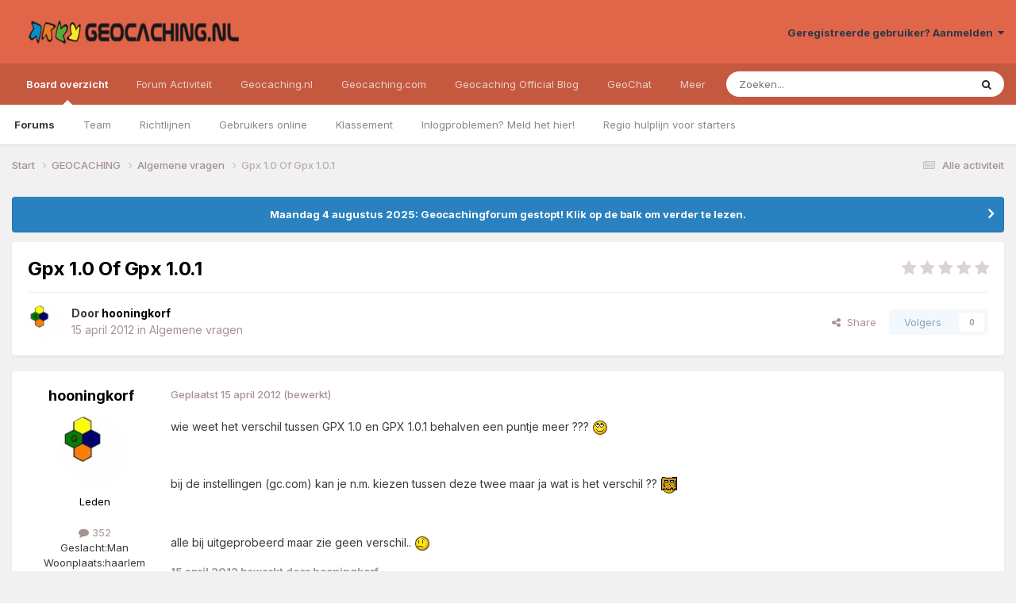

--- FILE ---
content_type: text/html; charset=utf-8
request_url: https://www.google.com/recaptcha/api2/aframe
body_size: 266
content:
<!DOCTYPE HTML><html><head><meta http-equiv="content-type" content="text/html; charset=UTF-8"></head><body><script nonce="sLykN5HsoE1Xp6239O0MMA">/** Anti-fraud and anti-abuse applications only. See google.com/recaptcha */ try{var clients={'sodar':'https://pagead2.googlesyndication.com/pagead/sodar?'};window.addEventListener("message",function(a){try{if(a.source===window.parent){var b=JSON.parse(a.data);var c=clients[b['id']];if(c){var d=document.createElement('img');d.src=c+b['params']+'&rc='+(localStorage.getItem("rc::a")?sessionStorage.getItem("rc::b"):"");window.document.body.appendChild(d);sessionStorage.setItem("rc::e",parseInt(sessionStorage.getItem("rc::e")||0)+1);localStorage.setItem("rc::h",'1769052311712');}}}catch(b){}});window.parent.postMessage("_grecaptcha_ready", "*");}catch(b){}</script></body></html>